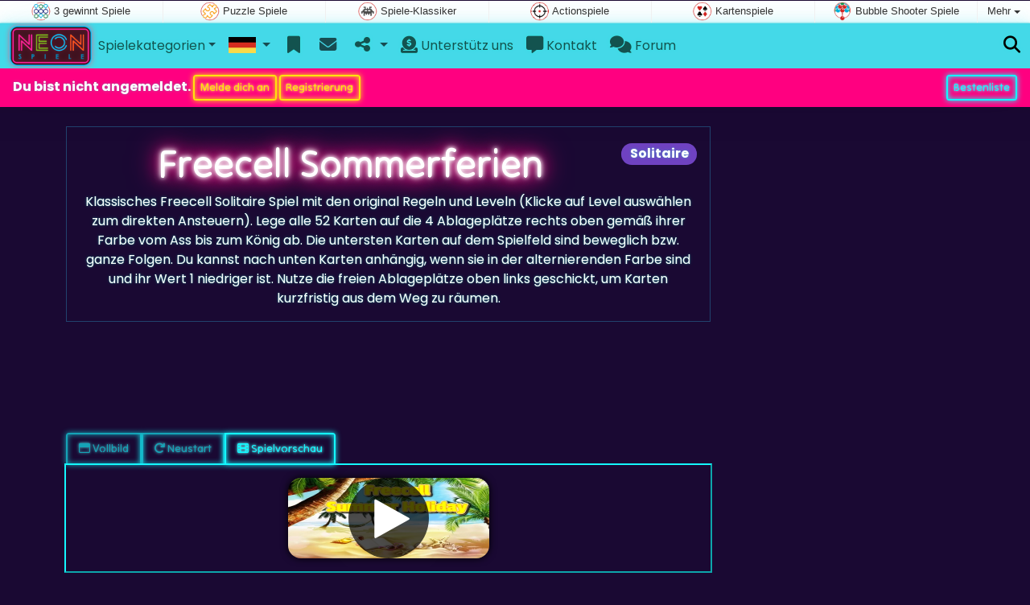

--- FILE ---
content_type: text/html; charset=utf-8
request_url: https://www.neonspiele.de/spiel/Freecell+Sommerferien
body_size: 6588
content:
<!DOCTYPE html>
<html lang="de" style="--header-img:url(/pics/bg/9.jpg)">
<head>
	<title>Freecell Sommerferien Spiel: Spiele kostenlos online</title>
	<meta charset="utf-8">
	<meta name="author" content="Zygomatic">
	<!-- Programming by WebGear, webgear.nl -->
	<meta name="viewport" content="width=device-width, initial-scale=1, viewport-fit=cover">
	<link rel="preconnect" href="https://cdnjs.cloudflare.com">
	<link rel="preconnect" href="https://www.googleanalytics.com">
	<link rel="preconnect" href="https://ad-delivery.net">
	<link rel="preconnect" href="https://ade.googlesyndication.com">
	<link rel="preconnect" href="https://adservice.google.com">
	<link rel="preconnect" href="https://googleads.g.doubleclick.net">
	<link rel="preconnect" href="https://pagead2.googlesyndication.com">
	<link rel="preconnect" href="https://portal.cdn.yollamedia.com">
	<link rel="preconnect" href="https://tpc.googlesyndication.com">
	<meta name="description" content="Play Freecell Sommerferien for free, klassisches Freecell Solitaire Spiel mit den original Regeln und Leveln (Klicke auf Level auswählen zum direkten Ansteuern). Lege alle 52 Karten auf die 4 Ablageplätze rechts oben gemäß ihrer Farbe vom Ass bis zum König ab. Die untersten Karten auf dem Spielfeld sind beweglich bzw. ganze Folgen. Du kannst nach unten Karten anhängig, wenn sie in der alternierenden Farbe sind und ihr Wert 1 niedriger ist. Nutze die freien Ablageplätze oben links geschickt, um Karten kurzfristig aus dem Weg zu räumen. Ein Solitaire-Spiel.">
	<meta property="og:title" content="Freecell Sommerferien">
	<meta property="og:site_name" content="Neon Spiele">
	<meta property="fb:admins" content="100000467987212">
	<meta property="og:description" content="Play Freecell Sommerferien for free, klassisches Freecell Solitaire Spiel mit den original Regeln und Leveln (Klicke auf Level auswählen zum direkten Ansteuern). Lege alle 52 Karten auf die 4 Ablageplätze rechts oben gemäß ihrer Farbe vom Ass bis zum König ab. Die untersten Karten auf dem Spielfeld sind beweglich bzw. ganze Folgen. Du kannst nach unten Karten anhängig, wenn sie in der alternierenden Farbe sind und ihr Wert 1 niedriger ist. Nutze die freien Ablageplätze oben links geschickt, um Karten kurzfristig aus dem Weg zu räumen. Ein Solitaire-Spiel.">
	<meta property="og:type" content="game">
	<meta property="og:image" content="https://www.neonspiele.de/uploaded/game/thumb/freecellsummerholiday300200.webp">
	<meta property="twitter:card" content="summary">
	<meta property="twitter:site" content="@NeonSpiele">
	<meta property="twitter:site:id" content="737605793801867264">
	<meta property="twitter:title" content="Neonspiele - Spiele die besten kostenlose Onlinespiele und speichere deine Highscores">
	<meta property="og:url" content="https://www.neonspiele.de/spiel/Freecell+Sommerferien">
	<link rel="alternate" hreflang="en" href="https://www.neongames.com/game/Freecell+Summer+Holiday">
	<link rel="alternate" hreflang="en-gb" href="https://www.neongames.co.uk/game/Freecell+Summer+Holiday">
	<link rel="alternate" hreflang="nl" href="https://www.neonspellen.nl/spel/Freecell+Summer+Holiday">
	<link rel="alternate" hreflang="de" href="https://www.neonspiele.de/spiel/Freecell+Sommerferien">
	<link rel="alternate" hreflang="es" href="https://www.neongames.es/juego/Freecell+Summer+Holiday">
	<link rel="alternate" hreflang="cn" href="https://www.neongames.cn/game/%E5%A4%8F%E6%97%A5%E5%81%87%E6%97%A5%E7%A9%BA%E5%BD%93%E6%8E%A5%E9%BE%99">
	<link rel="icon" sizes="196x196" href="/pics/icons/icon-de-196x196.png">
	<link rel="apple-touch-icon" href="/pics/icons/icon-de-152x152.png">
	<link rel="canonical" href="https://www.neonspiele.de/spiel/Freecell+Sommerferien">
		<link rel="preconnect" href="https://fonts.googleapis.com">
	<link rel="preconnect" href="https://fonts.gstatic.com" crossorigin>
	<link href="https://fonts.googleapis.com/css2?family=Poppins:wght@400;500;700&family=Tilt+Neon&display=swap'" rel="stylesheet">	<link rel="stylesheet" href="/css/?v=2.8.2" type="text/css">
	<link rel="stylesheet" href="/css/game.min.css?v=2.8.2" type="text/css">
	<link rel="stylesheet" href="/css/cs-carousel.min.css?v=2.8.2" type="text/css">
	<style>

	.embed-game::before {
		background-image: url(/uploaded/game/screenshot/freecellsummerholiday800480.webp);
	}

	#div697926c0f106a {
		overflow: hidden;
		text-align: center;
		width: 160px;
		height: 600px;
		display: none;
	}

	@media (min-width: 992px) {
		#div697926c0f106a {
			margin-left: 15px;
			flex: 0 160px;
			display: initial;
			position: sticky;
			top: 70px;
		}
	}

	@media (min-width: 1200px) {
		#div697926c0f106a {
			flex: 0 300px;
		}
	}

	@media (max-height:780px) {
		#div697926c0f106a {
			top: 1em;
		}
	}

	</style>
	<script defer src="/js/?v=2.8.2"></script>
	<script defer src="/js/?v=2.8.2&amp;static"></script>
	<script defer src="/js/jquery.raty-fa.min.js?v=2.8.2"></script>
  	<script defer src="/js/Game.neon.min.js?v=2.8.2"></script>

	<script type="application/ld+json">{"@context":"https://schema.org","@type":"WebApplication","name":"Freecell Sommerferien","browserRequirements":"Requires HTML5 support","isFamilyFriendly":true,"operatingSystem":"any","applicationCategory":"Game","applicationSubCategory":"Solitaire","image":"https://www.neonspiele.de/uploaded/game/thumb/freecellsummerholiday300200.webp","description":"Klassisches Freecell Solitaire Spiel mit den original Regeln und Leveln (Klicke auf Level ausw\u00e4hlen zum direkten Ansteuern). Lege alle 52 Karten auf die 4 Ablagepl\u00e4tze rechts oben gem\u00e4\u00df ihrer Farbe vom Ass bis zum K\u00f6nig ab. Die untersten Karten auf dem Spielfeld sind beweglich bzw. ganze Folgen. Du kannst nach unten Karten anh\u00e4ngig, wenn sie in der alternierenden Farbe sind und ihr Wert 1 niedriger ist. Nutze die freien Ablagepl\u00e4tze oben links geschickt, um Karten kurzfristig aus dem Weg zu r\u00e4umen.","url":"https://www.neonspiele.de/spiel/Freecell+Sommerferien","aggregateRating":{"@type":"AggregateRating","ratingValue":3,"ratingCount":12,"worstRating":0,"bestRating":5},"offers":{"@type":"Offer","category":"free","price":0,"priceCurrency":"USD"}}</script>
</head>
<body class="game" data-showad="true" data-gamename="Freecell Sommerferien" data-gameid="707" data-gamesize="800x480" data-gameurl="https://cdn.htmlgames.com/FreecellSummerHoliday/index.html?npa=1&hiscore=www.neonspiele.de" data-sha1="707_62e9dc5abf92401764c7a3aa8863fd4dafcb7ee3">

	<div id="zygomaticBar"><div><a href="https://www.3gewinntspiele.com" title="3 gewinnt Spiele" target="zygomatic"><i class="match3"></i> <span>3 gewinnt Spiele</span></a></div><div><a href="https://www.puzzlespiele.com" title="Puzzle Spiele" target="zygomatic"><i class="puzzle"></i> <span>Puzzle Spiele</span></a></div><div><a href="https://www.spieleklassiker.com" title="Spiele-Klassiker" target="zygomatic"><i class="classic"></i> <span>Spiele-Klassiker</span></a></div><div><a href="https://www.aktionspiele.de" title="Actionspiele" target="zygomatic"><i class="action"></i> <span>Actionspiele</span></a></div><div><a href="https://www.kartenspielen.de" title="Kartenspiele und Solitaire Spiele" target="zygomatic"><i class="cardgame"></i> <span>Kartenspiele</span></a></div><div><a href="https://www.bubbleshooterspiele.com" title="Bubble Shooter Spiele" target="zygomatic"><i class="bubbleshooter"></i> <span>Bubble Shooter Spiele</span></a></div><div class="more"><i></i>Mehr <span class="caret"></span><ul class="dropdownMenu"><li><a href="https://www.adfreegames.com/?gclid=zygobar-neonspiele.de" title="Ad Free Games" target="zygomatic"><i class="free"></i> Ad Free Games</a></li><li><a href="https://www.denkspiele.com" title="Denkspiele" target="zygomatic"><i class="mind"></i> Denkspiele</a></li><li><a href="https://www.mahjongspielen.de" title="Mahjong Spiele" target="zygomatic"><i class="mahjong"></i> Mahjong Spiele</a></li><li><a href="https://www.wimmelbildspiele.de" title="Wimmelbild Spiele" target="zygomatic"><i class="hidden-objects"></i> Wimmelbild Spiele</a></li><li><a href="https://games.zygomatic.com/" title="Games forum" target="zygomatic"><i class="zygogames"></i> Games forum</a></li></ul></div></div>	
		<div id="preloader" style="position:fixed;inset:0;z-index:9999;background-color:#002"><div class="blobs"><span></span><span></span><span></span><span></span></div></div>
		<nav id="siteMenu" class="navbar navbar-expand-lg bg-light">
		<form id="searchForm" class="navbar-search ps-3 bg-primary" action="/search/" method="get">
			<div class="input-group">
				<span class="input-group-text">
					<i class="fas fa-lg fa-search"></i>
				</span>
				<input name="q" autocomplete="off" class="form-control form-control-xl" type="search" placeholder="Finde ein Spiel">
				<button class="btn btn-neon btn-brightblue" type="submit">OK</button>
			</div>
			<div>
				<button type="button" class="close btn" data-toggle="search"><i class="fas fa-xmark"></i></button>
			</div>
			<div class="results"></div>
		</form>
		<form id="newsletterForm" class="navbar-newsletter ps-3 bg-primary" action="https://gamesonly.us1.list-manage.com/subscribe/post?u=53bb0360dd1b001f40c36889f&id=dacdc362c0" method="post">
			<div class="input-group">
				<span class="input-group-text">
					<i class="fas fa-lg fa-envelope"></i>
				</span>
				<input type="email" name="EMAIL" class="form-control" placeholder="Melde dich an, um eine Mail zu erhalten, wenn wir ein neues Spiel auf diese Seite gestellt haben.">
				<button class="btn btn-neon btn-brightblue" type="submit" name="subscribe">Melde dich an</button>
			</div>
			<div>
				<button type="button" class="close btn" data-toggle="newsletter"><i class="fas fa-xmark"></i></button>
			</div>
		</form>
		<div class="container-fluid">
			<a class="order-1 navbar-brand" href="/"><img src="/pics/logo-navbar-de.png" alt="Startseite" title="Startseite"></a>

			<button class="navbar-toggler" type="button" data-bs-toggle="offcanvas" data-bs-target="#primaryMenu" title="Toggle menu">
				<span class="navbar-toggler-icon"></span>
			</button>

			<div class="order-2 ml-lg-auto">
				<a href="#" data-toggle="search" title="Finde ein Spiel" class="text-black"><i class="fas fa-lg fa-search"></i></a>
			</div>

			<div class="offcanvas offcanvas-start order-1" tabindex="-1" id="primaryMenu">
				<div class="offcanvas-header">
					<h5 class="offcanvas-title">Menü</h5>
					<button type="button" class="btn-close" data-bs-dismiss="offcanvas" aria-label="Close"></button>
				</div>
				<div class="offcanvas-body">
				<!-- Menu-->

			<ul class="navbar-nav">
				<li class="nav-item dropdown">
          			<a class="nav-link dropdown-toggle" href="#" role="button" data-bs-toggle="dropdown" aria-expanded="false">Spielekategorien</a>
          			<ul class="dropdown-menu"><li><a class="dropdown-item" href="/Mahjong">Mahjong</a></li><li><a class="dropdown-item active" href="/Solitaire">Solitaire</a></li><li><a class="dropdown-item" href="/Klassische">Klassische</a></li><li><a class="dropdown-item" href="/Denk+%26+R%C3%A4tsel">Denk &amp; Rätsel</a></li><li><a class="dropdown-item" href="/3+gewinnt">3 gewinnt</a></li><li><a class="dropdown-item" href="/Bubble">Bubble</a></li><li><a class="dropdown-item" href="/Aktion">Aktion</a></li><li><a class="dropdown-item" href="/Geschicklichkeit">Geschicklichkeit</a></li>
					</ul>
				</li>
					<li id="langDropdown" class="nav-item dropdown">
						<a class="nav-link dropdown-toggle" href="#" data-bs-toggle="dropdown">
						<div class="flag de" title="Neon Spiele"></div>
						</a>
						<div class="dropdown-menu" style="min-width:0"><a class="dropdown-item" href="https://www.neongames.com" title="Neon Games"><div class="flag en" title="Neon Games"></div></a><a class="dropdown-item" href="https://www.neongames.co.uk" title="Neon Games"><div class="flag en-gb" title="Neon Games"></div></a><a class="dropdown-item" href="https://www.neonspellen.nl" title="Neon Spellen"><div class="flag nl" title="Neon Spellen"></div></a><a class="dropdown-item" href="https://www.neongames.es" title="Neon Games"><div class="flag es" title="Neon Games"></div></a><a class="dropdown-item" href="https://www.neongames.cn" title="Neon Games"><div class="flag cn" title="Neon Games"></div></a>
						</div>
					</li>
				<li class="navbar-item">
					<a class="nav-link favorite" href="/favorites/" title="Lieblingsspiele">
						<i class="fas fa-lg fa-fw fa-bookmark" id="favQty" data-qty="0"><span class="qty-circle" style="display:none">0</span></i> <span class="d-lg-none">Lieblingsspiele</span>
					</a>
				</li>
              <li class="navbar-item">
                 <button data-toggle="newsletter" class="nav-link" title="Newsletter">
                    <i class="fas fa-lg fa-fw fa-envelope"></i> <span class="d-lg-none">Newsletter</span>
                 </button>
              </li>
					<!--share--><li class="nav-item dropdown"><a class="nav-link dropdown-toggle" href="#" data-bs-toggle="dropdown" title="Teile"><i class="fas fa-lg fa-fw fa-share-nodes"></i> <span class="d-lg-none">Teile</span></a>
						<ul class="dropdown-menu"><li><a target="_blank" class="dropdown-item" href="https://www.facebook.com/NeonSpiele-1037894566258303"><i class="fab fa-fw fa-facebook-f"></i> Facebook</a></li><li><a target="_blank" class="dropdown-item" href="https://twitter.com/NeonSpiele"><i class="fab fa-fw fa-x-twitter"></i> X</a></li><li><a class="dropdown-item" href="/rss/"><i class="fas fa-fw fa-rss"></i> RSS</a></li>
						</ul>
					</li><!--/share-->
					<li class="nav-item">
						<a class="nav-link" href="https://paymentlink.mollie.com/payment/HRNNxmrsKjWnanvTflSQF/" target="_blank"><i class="fas fa-lg fa-donate"></i>&nbsp;Unterstütz uns</a>
					</li>
					<li class="nav-item">
						<a class="nav-link" href="/contact/"><i class="fas fa-lg fa-message"></i>&nbsp;Kontakt</a>
					</li>
					<li class="nav-item">
						<a class="nav-link" href="https://games.zygomatic.com/c/neon-games" target="_blank"><i class="fas fa-lg fa-comments"></i>&nbsp;Forum</a>
					</li>
					<li class="d-lg-none"><hr class="dropdown-divider"></li>
					<li class="nav-item d-lg-none">
						<a class="nav-link" href="/contact/">Kontakt</a>
					</li>
					<li class="nav-item d-lg-none">
						<a class="nav-link" href="/privacy/">Datenschutz</a>
					</li>
					<li class="nav-item d-lg-none">
						<a class="nav-link" href="/about/">Über uns</a>
					</li>
				</ul>
			</div><!--/offcanvas-body-->
		</div><!--/offcanvas-->
	</div><!--/container-->
</nav><div class="userBar row row-gap-2 p-2 m-0"><div class="col-md-7 d-flex justify-content-center justify-content-md-start align-items-center">
				<div>Du bist nicht angemeldet.
		 			<button class="btn btn-sm btn-neon btn-yellow" id="loginLink">Melde dich an</button>
		 			<button class="btn btn-sm btn-neon btn-yellow" id="registerLink">Registrierung</button>
		 		</div>
		 	</div>
		 	<div class="col-md-5 d-flex justify-content-center justify-content-md-end">
				<div>
		 			<a class="btn btn-sm btn-neon btn-brightblue" href="/highscore.php">Bestenliste</a>
				</div>
		 	</div></div>
	<main class="container">

		<div id="wrap" class="d-flex mt-4"><div class="game">

		<div class="header mb-4 fancyLinks intro">
			<a href="/Solitaire"><span class="badge rounded-pill float-end bg-primary fs-6 mt-1">Solitaire</span></a>

			<h1 class="neon-violet">Freecell Sommerferien</h1>
			<p>Klassisches Freecell Solitaire Spiel mit den original Regeln und Leveln (Klicke auf Level auswählen zum direkten Ansteuern). Lege alle 52 Karten auf die 4 Ablageplätze rechts oben gemäß ihrer Farbe vom Ass bis zum König ab. Die untersten Karten auf dem Spielfeld sind beweglich bzw. ganze Folgen. Du kannst nach unten Karten anhängig, wenn sie in der alternierenden Farbe sind und ihr Wert 1 niedriger ist. Nutze die freien Ablageplätze oben links geschickt, um Karten kurzfristig aus dem Weg zu räumen.</p>
		</div><!--/.header-->

		<div data-type="yad">
		<!-- Yolla ad --><div style="height:90px" class="ympb_target" data-type="desktop-leaderboard-template" data-subtype="728x90"></div><!-- /Yolla Ad -->		</div>

		<div class="btn-group btn-group-sm mt-4 gameTabs" style="height:40px" role="group">
	    					<button id="trailerBtn" data-youtube-id="qTMSIb23bH4" type="button" class="btn btn-neon btn-brightblue" title="Spielvorschau Freecell Sommerferien"><i class="fas fa-film"></i> Spielvorschau</button>
					</div>

		<div class="embed-game" style="aspect-ratio:800 / 480">
			<div class="embed-game-item">
				<div class="sm-img center-vh" style="background-image:url(/uploaded/game/thumb/freecellsummerholiday300200.webp)">
					<a class="startGame" title="Start Freecell Sommerferien" href="https://cdn.htmlgames.com/FreecellSummerHoliday/index.html?npa=1&hiscore=www.neonspiele.de"><div class="button play"></div></a>
				</div>
			</div>
		</div>

		
		<div class="container">
						<!-- Ad Free -->

			<div class="row align-items-center py-3">
				<div class="col-md-3">
					<h4 class="neon-blue">Ad Free</h4>
				</div>

				<div class="col-md-4">
					<a href="https://www.adfreegames.com/?gclid=removeadsbtn-neonspiele.de" target="_blank"><img src="/pics/logo-adfreegames.png" alt="Ad Free Games" width="600" height="197" style="height:50px;width:auto"></a>
				</div>

				<div class="col-md-4">
					Willst du <b>Freecell Sommerferien</b> ohne Werbung spielen? Dann melde dich auf <a href="https://www.adfreegames.com/?gclid=adfreebanner-neonspiele.de" target="_blank">adfreegames.com</a> an.				</div>
			</div>
			<!-- /Ad Free -->
			
			<!-- Favorite -->
			<div class="row align-items-center py-3 border-top">
				<div class="col-md-3">
					<h4 class="neon-blue">Lieblingsspiel</h4>
				</div>

				<div class="col-md-4 py-2">
					<button class="btn btn-neon btn-white" id="favoriteBtn">
						<i class="fas fa-lg fa-bookmark"></i>
						<i class="fas fa-circle-plus fa-plusmin"></i>
						Lieblingsspiel					</button>
				</div>

				<div class="col-md-4" id="fav-txt">
					Klicke links, um <b>Freecell Sommerferien</b> zu deinen Lieblingsspielen hinzuzufügen.				</div>
			</div>
			<!-- /Favorite -->

			<!-- Rating -->
			<div class="row border-top align-items-center py-3">
				<div class="col-md-3">
					<h4 class="neon-blue">Bewerte</h4>
				</div>

				<div class="col-md-4 py-2">
				<div class="star-rating" id="rating"></div>				</div>

				<div class="col-md-4" id="rating-msg">
				Aktuelle Bewertung: <strong>3.0</strong> mit 12 Stimmen.	            </div>
			</div>
			<!-- /Rating -->

			<!-- Popularity -->
			<div class="row border-top align-items-center py-3">
				<div class="col-md-3">
					<h4 class="neon-blue">Beliebtheit</h4>
				</div>

				<div class="col-md-4 py-2 fs-4">
					<b>25.748</b>
				</div>

				<div class="col-md-4">
					<b>Freecell Sommerferien</b> wurde 25.748 Mal gespielt.				</div>
			</div>
			<!-- /Popularity -->

						<div class="row border-top align-items-center">
				<div class="col-md-3">
					<h4 class="neon-blue">Tags &amp; Kategorien</h4>
				</div>
				<div class="col-md-9 py-3 py-md-4">
					<div class="tags"><a title="Summer Neon Spiele" href="/search/?tag=summer"><span class="badge badge-summer">Sommer</span></a> <a title="Solitaire" href="/Solitaire"><span class="badge rounded-pill bg-primary">Solitaire</span></a> <a title="Hochformat Neon Spiele" href="/search/?orientation=landscape"><span class="badge badge-orientation landscape">Landscape</span></a></div>				</div>
			</div>
			
						
			<!-- Highscore -->
			<div class="row border-top border-bottom align-items-center py-3">

			
				<div class="col-md-3">
					<h4 class="neon-blue">Highscore</h4>
				</div>

				<div class="col-md-4 py-2 score fs-4">
					<b>29,015</b>
				</div>

				<div class="col-md-4">
				Der Highscore für dieses Spiel ist <span class="score">29,015</span>, erreicht von <i>Antonella,ita</i> auf 2017-05-20.				</div>

						</div>
			<!-- /Highscore -->

			<div class="row pt-3">
				<div class="col-12">
					<h4 class="neon-blue mb-3">Bestenliste</h4>
					<ol class="multicol fancyLinks">
						<li class="">1. <a href="/scores/?player=461">Antonella,ita</a><div class="float-end score">29,015</div></li>
<li class="">2. <a href="/scores/?player=439">RL.Bologna.Ita</a><div class="float-end score">28,830</div></li>
<li class="">3. <a href="/scores/?player=1736">Wald</a><div class="float-end score">27,120</div></li>
<li class="">4. <a href="/scores/?player=226">AEK21</a><div class="float-end score">27,060</div></li>
<li class="">5. <a href="/scores/?player=437">stvn</a><div class="float-end score">26,340</div></li>
<li class="">6. <a href="/scores/?player=1532">Reija</a><div class="float-end score">26,240</div></li>
<li class="">7. <a href="/scores/?player=2337">Sergey</a><div class="float-end score">25,500</div></li>
<li class="">8. <a href="/scores/?player=155">adi67</a><div class="float-end score">25,450</div></li>
<li class="">9. <a href="/scores/?player=2014">bull7448</a><div class="float-end score">25,260</div></li>
<li class="">10. <a href="/scores/?player=1706">miro52</a><div class="float-end score">24,890</div></li>
<li class="">11. <a href="/scores/?player=2588">wickedweasle</a><div class="float-end score">24,815</div></li>
<li class="">12. <a href="/scores/?player=72">Tukan kaju</a><div class="float-end score">24,320</div></li>
<li class="">13. <a href="/scores/?player=601">Silver60</a><div class="float-end score">23,970</div></li>
<li class="">14. <a href="/scores/?player=195">roxette</a><div class="float-end score">23,635</div></li>
<li class="">15. <a href="/scores/?player=315">Steevo</a><div class="float-end score">23,635</div></li>
<li class="">16. <a href="/scores/?player=503">miki68</a><div class="float-end score">23,460</div></li>
<li class="">17. <a href="/scores/?player=4250">manresano</a><div class="float-end score">23,245</div></li>
<li class="">18. <a href="/scores/?player=190">faster2</a><div class="float-end score">22,915</div></li>
<li class="">19. <a href="/scores/?player=211">kuba75</a><div class="float-end score">22,415</div></li>
<li class="">20. <a href="/scores/?player=419">briteyez2</a><div class="float-end score">22,350</div></li>
<li class="">21. <a href="/scores/?player=158">Mautzi</a><div class="float-end score">22,325</div></li>
<li class="">22. <a href="/scores/?player=1023">zelenkka</a><div class="float-end score">22,180</div></li>
<li class="">23. <a href="/scores/?player=63">elrojan</a><div class="float-end score">22,060</div></li>
<li class="">24. <a href="/scores/?player=637">GerardoNestorWinogora</a><div class="float-end score">21,520</div></li>
<li class="">25. <a href="/scores/?player=53">prijsbeest</a><div class="float-end score">21,450</div></li>
<li class="">26. <a href="/scores/?player=3517">Hotpink</a><div class="float-end score">20,770</div></li>
<li class="">27. <a href="/scores/?player=1187">klara55</a><div class="float-end score">20,245</div></li>
<li class="">28. <a href="/scores/?player=500">keri</a><div class="float-end score">20,175</div></li>
<li class="">29. <a href="/scores/?player=532">KathyKitty44</a><div class="float-end score">20,085</div></li>
						<li><a class="btn btn-neon btn-brightblue w-100" href="/scores/highscores.php?gameID=707">Alle Highscores &rarr;</a></li>
					</ol>
				</div>
			</div><!--/.row-->

			<!-- /Hiscore -->
			
			
			<div class="row border-top pt-3">
				<div class="col-12">
					<h4 class="neon-blue mb-3">Ähnliche Spiele</h4>
					<div class="cs-carousel">
						<div class="cs-carousel-inner" data-carousel-options="{&quot;items&quot;:2, &quot;gutter&quot;:15, &quot;autoplay&quot;:true, &quot;controls&quot;:false, &quot;nav&quot;:true, &quot;responsive&quot;: {&quot;768&quot;:{&quot;items&quot;:3}, &quot;1200&quot;:{&quot;items&quot;:3}}}">
						<div><div class="card card-curved-body box-shadow card-slide"><a href="/spiel/Halloween+Klondike"><div class="card-slide-inner"><img class="card-img" src="/uploaded/game/thumb/halloweenklondike300200.webp" width="300" height="200" alt="Halloween Klondike" title="Halloween Klondike"><span class="name">Halloween Klondike</span><div class="tags"><span class="badge badge-halloween">Halloween</span></div><div class="card-body">Klondike Solitaire Spiel für Halloween.</div></div></a></div></div><div><div class="card card-curved-body box-shadow card-slide"><a href="/spiel/Solitaire+Sammlung"><div class="card-slide-inner"><img class="card-img" src="/uploaded/game/thumb/solitairecollection300200.webp" width="300" height="200" alt="Solitaire Sammlung" title="Solitaire Sammlung"><span class="name">Solitaire Sammlung</span><div class="card-body">Spiele die 13 verschiedenen Kartenspiele.</div></div></a></div></div><div><div class="card card-curved-body box-shadow card-slide"><a href="/spiel/Egypt+Pyramid+Solitaire"><div class="card-slide-inner"><img class="card-img" src="/uploaded/game/thumb/egyptpyramidsolitaire300.webp" width="300" height="200" alt="Egypt Pyramid Solitaire" title="Egypt Pyramid Solitaire"><span class="name">Egypt Pyramid Solitaire</span><div class="card-body">Klassisches Pyramid Solitaire Spiel im Alten Ägypten.</div></div></a></div></div><div><div class="card card-curved-body box-shadow card-slide"><a href="/spiel/Pyramid+Klondike"><div class="card-slide-inner"><img class="card-img" src="/uploaded/game/thumb/pyramid-klondike300200.webp" width="300" height="200" alt="Pyramid Klondike" title="Pyramid Klondike"><span class="name">Pyramid Klondike</span><div class="card-body">Pyramiden Patience: Bilde Pärchen zu 13 Punkten.</div></div></a></div></div>						</div>
					</div>

				</div>
			</div>

		
		</div><!--/.container-->

		</div><!--/.game-->

		<div id="div697926c0f106a" data-type="yad" data-orientation="portrait" data-theme="dark">
	         <!-- Yolla ad -->
				<div class="ympb_zyglo" style="height:600px">
					<div class="ympb_group" data-adwidth="300">
						<div class="ympb_target" data-type="desktop-medrec-template" data-subtype="300x250,300x600"></div>
					</div>
					<div class="ympb_group" data-adwidth="160-299">
						<div class="ympb_target" data-type="desktop-medrec-template" data-subtype="160x600"></div>
					</div>
				</div>
				<!-- /Yolla Ad -->		</div>

		</div><!--/#wrap-->

		<div class="my-4" data-type="yad">
			<!-- Yolla ad -->
					<div style="height:250px" class="ympb_zyglo">
						<div class="ympb_group" data-adwidth="300-727">
							<div class="ympb_target" data-type="desktop-medrec-template" data-subtype="300x250"></div>
						</div>
						<div class="ympb_group" data-adwidth="728-969">
							<div class="ympb_target" data-type="desktop-leaderboard-template" data-subtype="728x90"></div>
						</div>
						<div class="ympb_group" data-adwidth="970">
							<div class="ympb_target" data-type="desktop-leaderboard-template" data-subtype="970x250,728x90"></div>
						</div>
					</div><!-- /Yolla Ad -->		</div>

	</main><!--/.container-->

	
	<a class="btn-scroll-top" href="#top" title="↑" data-scroll=""><span class="btn-scroll-top-tooltip text-muted font-size-sm me-2">Top</span><i class="btn-scroll-top-icon fas fa-chevron-up"></i></a>

	<footer class="footer fancyLinks">
		<div class="d-none d-lg-block">
			<a href="https://www.htmlgames.com/html5-games-for-your-site/" target="_blank">Spiele für deine Seite</a>
			&middot;
			<a href="/privacy/">Datenschutz</a>
			&middot;
			<a href="/about/">Über uns</a>
		</div>
		<div class="mx-auto mx-lg-0">
			&copy; <a href="https://www.zygomatic.com/" target="_blank">Zygomatic</a> 2026
		</div>
	</footer>
	<script defer src="https://portal.cdn.yollamedia.com/storage/tag/psf51c0356b2bf69d2c7e16617e252c878d41c2a67.js"></script>

			<script async src="https://www.googletagmanager.com/gtag/js?id=G-X5X191P7RR"></script>
			<script>
				window.dataLayer = window.dataLayer || [];
				function gtag(){dataLayer.push(arguments);}
				gtag('js', new Date());
				gtag('config', 'G-X5X191P7RR', { 'anonymize_ip': true });
				//gtag('config', 'G-EEVC3YGMWW');
			</script>
	<div id="favAnim"><i class="fas fa-lg fa-bookmark"></i></div>

</body>
</html>
